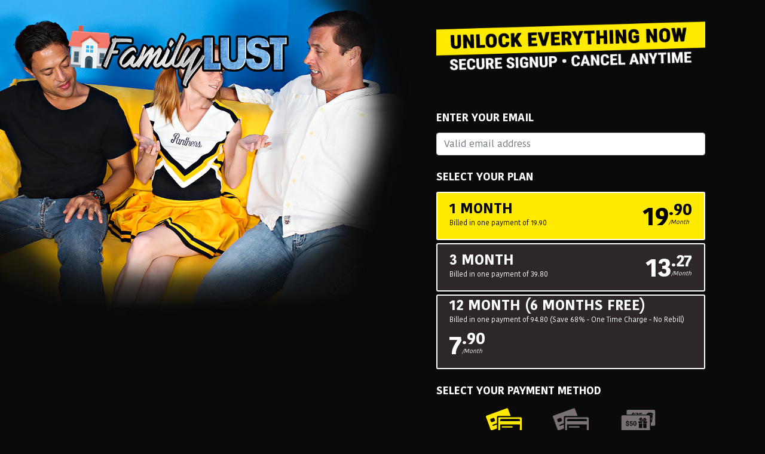

--- FILE ---
content_type: text/html; charset=UTF-8
request_url: https://join.familylust.com/signup/signup.php?step=signup&nats=MzAwMDM4NC4xLjEzLjM3LjAuMC4wLjAuMA&switched=1&strack=0&
body_size: 7544
content:
	




	<!doctype html>
<html class="no-js" lang="">

<head>
  <meta charset="utf-8">
  <meta http-equiv="x-ua-compatible" content="ie=edge">
  	<title>FamilyLust.com join to see Family Lust HD Video</title>
	<meta name="viewport" content="width=device-width, initial-scale=1, shrink-to-fit=no">
	<meta name="description" content="FamilyLust.com videos. Join to see Inside Family Lust you'll see exclusive sex and porn scenes featuring real amateur step moms, step sisters and step brothers creating tight family bonds with one another. Check out the freebies below and get your pass instantly.">
	<meta name="keywords" content="FamilyLust.com videos, Family Lust HD Video">
	<meta name="copyright" content="Copyright FamilyLust.com 2026">
	<meta name="classification" content="Adult">
	<meta name="Rating" content="Mature">

	<link rel="apple-touch-icon" href="/siteAssets/siteIcons/favicon_13.png">
	<link rel="icon" type="image/png" href="/siteAssets/siteIcons/favicon_13.png" />

  <!-- normalize.css -->
  <link rel="stylesheet" href="/siteAssets/cssV3/black/normalize.css" />
  <!-- bootstrap.min.css -->
  <link rel="stylesheet" href="/siteAssets/cssV3/black/bootstrap.min.css" />
  <!-- main.css -->
  <link rel="stylesheet" href="/siteAssets/cssV3/black/main.css" />
  <!-- responsive.css -->
  <link rel="stylesheet" href="/siteAssets/cssV3/black/responsive.css" />

	<link rel="stylesheet" href="/siteAssets/v3_assets/css/site_13.css?236" />

<style>

.section-hero {
    background-image: url('/siteAssets/v3_assets/background/bg_13.png');
}

@media (max-width: 960px) {
	.section-hero {
		background-image: none;
	}
}

</style>


</head>

<body>
  <!--[if lte IE 9]>
    <p class="browserupgrade">You are using an <strong>outdated</strong> browser. Please <a href="https://browsehappy.com/">upgrade your browser</a> to improve your experience and security.</p>
  <![endif]-->


  <section class="section-hero">
    <div class="container">

      <div class="hero-wrapper">

        <a class="brand-logo" href="https://www.FamilyLust.com/index.html">
          <img class="img-fluid" src="/siteAssets/v3_assets/logos/logo_13.png" alt="FamilyLust.com" />
        </a>

        <div class="sassy-decade">
		<form action="signup.php" class="container form">
			<input type="hidden" name="site" value="13" />
			<input type="hidden" name="nats" value="MzAwMDM4NC4xLjEzLjM3LjAuMC4wLjAuMA">
			<input type="hidden" name="step" value="2">
			<input type="hidden" name="formloaded" value="1">
			<input type="hidden" name="nextra[EPOCH][ti_code]" value="version5">
			<input type="hidden" name="nextra[EPOCH][version]" value="4">
			<input type="hidden" name="signup[rename_old_member]" value="1">
			<input type="hidden" name="signup[mailok]" value="1"/>
                        <input type="hidden" name="signup[random_userpass]" value="10:1:5:lust">

            <div class="title-img">
              <img src="/siteAssets/v3_assets/premium_title/premium-title_13.png" class="img-fluid" alt="">
            </div>

            <div class="mobi-wrapper">
              <h5 class="tiny-title">Enter Your Email</h5>
              <div class="fancy-plans">
		<input type="text" class="form-control input-sm" id="signupEmail" placeholder="Valid email address" name="signup[email:1:1:128:::email_check]" value="">
		              
              </div>

            </div>

            <div class="mobi-wrapper">
              <h5 class="tiny-title">Select Your Plan</h5>

              <div class="fancy-plans">


											<input type="hidden" id="signup-option" name="signup[optionid]" value="118">
													
																	

											<div class="fancy-plan memberOptionItem" id="option-118" onclick="press_option('option-118')">
											<input type="radio" name="signup[optionid]" id="radioOpt118" value="118" class="form__field label-radio__field" />

											  <div class="description">
												1 Month<br>
												<span>Billed in one payment of 19.90  </span>
											  </div>
											  
											  <div class="price">
												<span>19</span>
												<span>
												  .90<br>
																											<em>/Month</em>
													
												</span>
											  </div>
											  <div class="cart-icon">
												<svg enable-background="new 0 0 32 32" height="32px" id="Layer_1" version="1.1" viewBox="0 0 32 32" width="32px" xml:space="preserve" xmlns="http://www.w3.org/2000/svg" xmlns:xlink="http://www.w3.org/1999/xlink"><path d="M27.719,20.296l3.607-10.718c0.181-0.519,0.044-0.792-0.103-0.998c-0.374-0.527-1.142-0.512-1.292-0.512  L9.546,8.074L9.002,5.341C8.855,4.732,8.421,4,7.546,4H1.817C1.224,4,1,4.59,1,5.146v1.49C1,7.172,1.222,7,1.838,7h4.837  l3.702,15.873c-0.588,0.623-0.908,1.609-0.908,2.457c0,1.864,1.484,3.465,3.379,3.465c1.791,0,3.132-1.795,3.35-2.795h7.21  c0.218,1,1.305,2.873,3.349,2.873c1.862,0,3.378-1.535,3.378-3.396c0-1.852-1.125-3.609-3.359-3.609  c-0.928,0-2.031,0.133-2.543,1.133h-8.859c-0.643-1-1.521-1.311-2.409-1.345L12.843,21h13.479  C27.338,21,27.538,20.786,27.719,20.296z M11.537,25.514c0-0.709,0.577-1.286,1.286-1.286c0.707,0,1.283,0.577,1.283,1.286  s-0.576,1.285-1.283,1.285C12.113,26.799,11.537,26.223,11.537,25.514z M26.783,26.783c-0.7,0-1.27-0.57-1.27-1.27  c0-0.7,0.569-1.27,1.27-1.27c0.701,0,1.27,0.569,1.27,1.27C28.053,26.213,27.484,26.783,26.783,26.783z"/></svg>
											  </div>
											</div>
																	

											<div class="fancy-plan memberOptionItem" id="option-119" onclick="press_option('option-119')">
											<input type="radio" name="signup[optionid]" id="radioOpt119" value="119" class="form__field label-radio__field" />

											  <div class="description">
												3 Month<br>
												<span>Billed in one payment of 39.80  </span>
											  </div>
											  
											  <div class="price">
												<span>13</span>
												<span>
												  .27<br>
																											<em>/Month</em>
													
												</span>
											  </div>
											  <div class="cart-icon">
												<svg enable-background="new 0 0 32 32" height="32px" id="Layer_1" version="1.1" viewBox="0 0 32 32" width="32px" xml:space="preserve" xmlns="http://www.w3.org/2000/svg" xmlns:xlink="http://www.w3.org/1999/xlink"><path d="M27.719,20.296l3.607-10.718c0.181-0.519,0.044-0.792-0.103-0.998c-0.374-0.527-1.142-0.512-1.292-0.512  L9.546,8.074L9.002,5.341C8.855,4.732,8.421,4,7.546,4H1.817C1.224,4,1,4.59,1,5.146v1.49C1,7.172,1.222,7,1.838,7h4.837  l3.702,15.873c-0.588,0.623-0.908,1.609-0.908,2.457c0,1.864,1.484,3.465,3.379,3.465c1.791,0,3.132-1.795,3.35-2.795h7.21  c0.218,1,1.305,2.873,3.349,2.873c1.862,0,3.378-1.535,3.378-3.396c0-1.852-1.125-3.609-3.359-3.609  c-0.928,0-2.031,0.133-2.543,1.133h-8.859c-0.643-1-1.521-1.311-2.409-1.345L12.843,21h13.479  C27.338,21,27.538,20.786,27.719,20.296z M11.537,25.514c0-0.709,0.577-1.286,1.286-1.286c0.707,0,1.283,0.577,1.283,1.286  s-0.576,1.285-1.283,1.285C12.113,26.799,11.537,26.223,11.537,25.514z M26.783,26.783c-0.7,0-1.27-0.57-1.27-1.27  c0-0.7,0.569-1.27,1.27-1.27c0.701,0,1.27,0.569,1.27,1.27C28.053,26.213,27.484,26.783,26.783,26.783z"/></svg>
											  </div>
											</div>
																	

											<div class="fancy-plan memberOptionItem" id="option-56" onclick="press_option('option-56')">
											<input type="radio" name="signup[optionid]" id="radioOpt56" value="56" class="form__field label-radio__field" />

											  <div class="description">
												12 Month (6 Months Free)<br>
												<span>Billed in one payment of 94.80  (Save 68% - One Time Charge - No Rebill) </span>
											  </div>
											  
											  <div class="price">
												<span>7</span>
												<span>
												  .90<br>
																											<em>/Month</em>
													
												</span>
											  </div>
											  <div class="cart-icon">
												<svg enable-background="new 0 0 32 32" height="32px" id="Layer_1" version="1.1" viewBox="0 0 32 32" width="32px" xml:space="preserve" xmlns="http://www.w3.org/2000/svg" xmlns:xlink="http://www.w3.org/1999/xlink"><path d="M27.719,20.296l3.607-10.718c0.181-0.519,0.044-0.792-0.103-0.998c-0.374-0.527-1.142-0.512-1.292-0.512  L9.546,8.074L9.002,5.341C8.855,4.732,8.421,4,7.546,4H1.817C1.224,4,1,4.59,1,5.146v1.49C1,7.172,1.222,7,1.838,7h4.837  l3.702,15.873c-0.588,0.623-0.908,1.609-0.908,2.457c0,1.864,1.484,3.465,3.379,3.465c1.791,0,3.132-1.795,3.35-2.795h7.21  c0.218,1,1.305,2.873,3.349,2.873c1.862,0,3.378-1.535,3.378-3.396c0-1.852-1.125-3.609-3.359-3.609  c-0.928,0-2.031,0.133-2.543,1.133h-8.859c-0.643-1-1.521-1.311-2.409-1.345L12.843,21h13.479  C27.338,21,27.538,20.786,27.719,20.296z M11.537,25.514c0-0.709,0.577-1.286,1.286-1.286c0.707,0,1.283,0.577,1.283,1.286  s-0.576,1.285-1.283,1.285C12.113,26.799,11.537,26.223,11.537,25.514z M26.783,26.783c-0.7,0-1.27-0.57-1.27-1.27  c0-0.7,0.569-1.27,1.27-1.27c0.701,0,1.27,0.569,1.27,1.27C28.053,26.213,27.484,26.783,26.783,26.783z"/></svg>
											  </div>
											</div>
								

								<noscript>
									<center><label><input type="radio" name="signup[optionid]" value="118" checked="checked" />1 Month</label><br>
<label><input type="radio" name="signup[optionid]" value="119" />3 Month</label><br>
<label><input type="radio" name="signup[optionid]" value="56" />12 Month (6 Months Free)</label><br></center>
								</noscript>
						
						<!-- /.price-options -->
					






              </div>

              <h5 class="tiny-title">Select Your Payment Method</h5>

              <div class="fancy-cards">

					
												<input type="hidden" id="signup-cascade" name="signup[cascade]" value="">
						
							
																																


								<div class="fancy-card payOptionItem" id="cascade-1" onclick="press_cascade('cascade-1')">
								  <input type="radio"signup[cascade]" id="radioPay1" value="1" class="payOpt form__field label-radio__field" />
								  <div class="icon">
																			<svg xmlns="http://www.w3.org/2000/svg" viewBox="0 0 32 24" width="60" height="50">
										  <g id="Layer">
											<path id="Layer" fill-rule="evenodd" class="shp0" d="M22.09 7.92L10.68 7.92C10.22 7.92 9.85 8.3 9.85 8.75L9.85 14.34L6.14 15.7L6.14 15.71C5.95 15.8 5.83 15.99 5.83 16.21C5.83 16.27 5.84 16.32 5.85 16.36L5.85 16.37C5.92 16.63 6.15 16.81 6.42 16.81C6.47 16.81 6.53 16.81 6.57 16.79L9.88 15.57L9.88 19.09L5.35 20.75L5.36 20.75C5.27 20.78 5.17 20.8 5.07 20.8C4.71 20.8 4.41 20.58 4.28 20.25L0.05 8.69L0.05 8.7C0.02 8.61 0 8.52 0 8.42C0 8.06 0.23 7.75 0.55 7.63L18.67 1L18.66 1.01C18.76 0.97 18.86 0.95 18.96 0.95C19.32 0.95 19.62 1.17 19.74 1.49L22.09 7.92ZM7.68 12.56L7.69 12.56C7.98 12.44 8.2 12.15 8.2 11.8C8.2 11.72 8.18 11.64 8.16 11.56L7.59 10.15L7.59 10.15C7.47 9.83 7.17 9.6 6.81 9.6C6.7 9.6 6.61 9.62 6.52 9.65L4.37 10.47L4.36 10.48C4.05 10.6 3.83 10.9 3.83 11.25C3.83 11.36 3.85 11.46 3.88 11.54L4.45 12.94L4.45 12.95C4.57 13.26 4.87 13.49 5.23 13.49C5.33 13.49 5.43 13.47 5.52 13.43L7.67 12.63L7.68 12.56ZM31.17 9.09C31.63 9.09 32 9.47 32 9.92L32 22.23C32 22.69 31.63 23.06 31.17 23.06L11.87 23.06C11.41 23.06 11.04 22.69 11.04 22.23L11.04 9.92C11.04 9.47 11.41 9.09 11.87 9.09L31.17 9.09ZM30.34 15.41L12.67 15.41L12.67 20.73C12.67 21.19 13.04 21.56 13.5 21.56L29.5 21.56C29.96 21.56 30.33 21.19 30.33 20.73L30.34 15.41ZM30.37 11.41L30.37 11.41C30.36 10.95 29.99 10.58 29.53 10.58L13.53 10.58C13.08 10.58 12.71 10.95 12.71 11.4C12.71 11.41 12.71 12.58 12.71 12.58L30.33 12.58L30.37 11.41ZM14.71 18.24C14.4 18.22 14.16 17.97 14.16 17.66C14.16 17.64 14.16 17.63 14.16 17.63L14.16 17.62C14.18 17.32 14.43 17.08 14.74 17.08C14.75 17.08 14.77 17.08 14.78 17.08L23.35 17.08C23.65 17.1 23.89 17.36 23.89 17.66C23.89 17.68 23.89 17.69 23.89 17.7L23.89 17.71C23.87 18.01 23.62 18.25 23.31 18.25C23.3 18.25 23.28 18.25 23.27 18.24L14.71 18.24Z" />
										  </g>
										</svg>
									





								  </div>
								  <div class="text">Join by Credit Card</div>
								</div>

															


								<div class="fancy-card payOptionItem" id="cascade-6" onclick="press_cascade('cascade-6')">
								  <input type="radio"signup[cascade]" id="radioPay6" value="6" class="payOpt form__field label-radio__field" />
								  <div class="icon">
																			<svg xmlns="http://www.w3.org/2000/svg" viewBox="0 0 32 24" width="60" height="50">
										  <g id="Layer">
											<path id="Layer" fill-rule="evenodd" class="shp0" d="M22.09 7.92L10.68 7.92C10.22 7.92 9.85 8.3 9.85 8.75L9.85 14.34L6.14 15.7L6.14 15.71C5.95 15.8 5.83 15.99 5.83 16.21C5.83 16.27 5.84 16.32 5.85 16.36L5.85 16.37C5.92 16.63 6.15 16.81 6.42 16.81C6.47 16.81 6.53 16.81 6.57 16.79L9.88 15.57L9.88 19.09L5.35 20.75L5.36 20.75C5.27 20.78 5.17 20.8 5.07 20.8C4.71 20.8 4.41 20.58 4.28 20.25L0.05 8.69L0.05 8.7C0.02 8.61 0 8.52 0 8.42C0 8.06 0.23 7.75 0.55 7.63L18.67 1L18.66 1.01C18.76 0.97 18.86 0.95 18.96 0.95C19.32 0.95 19.62 1.17 19.74 1.49L22.09 7.92ZM7.68 12.56L7.69 12.56C7.98 12.44 8.2 12.15 8.2 11.8C8.2 11.72 8.18 11.64 8.16 11.56L7.59 10.15L7.59 10.15C7.47 9.83 7.17 9.6 6.81 9.6C6.7 9.6 6.61 9.62 6.52 9.65L4.37 10.47L4.36 10.48C4.05 10.6 3.83 10.9 3.83 11.25C3.83 11.36 3.85 11.46 3.88 11.54L4.45 12.94L4.45 12.95C4.57 13.26 4.87 13.49 5.23 13.49C5.33 13.49 5.43 13.47 5.52 13.43L7.67 12.63L7.68 12.56ZM31.17 9.09C31.63 9.09 32 9.47 32 9.92L32 22.23C32 22.69 31.63 23.06 31.17 23.06L11.87 23.06C11.41 23.06 11.04 22.69 11.04 22.23L11.04 9.92C11.04 9.47 11.41 9.09 11.87 9.09L31.17 9.09ZM30.34 15.41L12.67 15.41L12.67 20.73C12.67 21.19 13.04 21.56 13.5 21.56L29.5 21.56C29.96 21.56 30.33 21.19 30.33 20.73L30.34 15.41ZM30.37 11.41L30.37 11.41C30.36 10.95 29.99 10.58 29.53 10.58L13.53 10.58C13.08 10.58 12.71 10.95 12.71 11.4C12.71 11.41 12.71 12.58 12.71 12.58L30.33 12.58L30.37 11.41ZM14.71 18.24C14.4 18.22 14.16 17.97 14.16 17.66C14.16 17.64 14.16 17.63 14.16 17.63L14.16 17.62C14.18 17.32 14.43 17.08 14.74 17.08C14.75 17.08 14.77 17.08 14.78 17.08L23.35 17.08C23.65 17.1 23.89 17.36 23.89 17.66C23.89 17.68 23.89 17.69 23.89 17.7L23.89 17.71C23.87 18.01 23.62 18.25 23.31 18.25C23.3 18.25 23.28 18.25 23.27 18.24L14.71 18.24Z" />
										  </g>
										</svg>
									





								  </div>
								  <div class="text">Join by PayPal</div>
								</div>

														<noscript>
								<center><label><input type="radio" name="signup[cascade]" value="1" checked="checked" />Join by Credit Card</label><br>
<label><input type="radio" name="signup[cascade]" value="6" />Join by PayPal</label><br></center>
							</noscript>
						
					


											<div class="fancy-card">
						  <div class="icon">
						  <a href="signup.php?step=special&special[74]=1&nats=MzAwMDM4NC4xLjEzLjM3LjAuMC4wLjAuMA">
							<svg xmlns="http://www.w3.org/2000/svg" viewBox="0 0 30 18" width="60" height="50">
							  <g id="Layer">
								<path id="Layer" class="shp0" d="M25.54 6.46L25.54 8.51C25.84 8.26 26.04 7.9 26.04 7.48L26.04 7.48C26.03 7.07 25.84 6.7 25.54 6.46L25.54 6.46L25.54 6.46Z" />
								<path id="Layer" class="shp0" d="M28.24 0.06L6.12 0.06C6.12 0.06 6.12 0.06 6.12 0.06C5.66 0.06 5.28 0.43 5.28 0.9C5.28 0.9 5.28 0.9 5.28 0.9L5.28 0.9L5.28 3.96L9.58 3.96C9.56 3.89 9.55 3.81 9.55 3.72C9.55 3.72 9.55 3.71 9.55 3.71L9.55 3.71C9.55 3.7 9.55 3.68 9.55 3.67C9.55 3.4 9.66 3.16 9.83 2.98L9.83 2.98C10.03 2.79 10.3 2.66 10.59 2.64L10.6 2.64L10.6 2.07L11.02 2.07L11.02 2.64C11.32 2.67 11.57 2.81 11.75 3.03L11.75 3.03C11.92 3.24 12.02 3.52 12.02 3.82C12.02 3.83 12.02 3.85 12.02 3.86L12.02 3.86L11.25 3.86C11.26 3.84 11.26 3.82 11.26 3.8C11.26 3.64 11.21 3.5 11.12 3.38L11.12 3.38C11.04 3.29 10.92 3.24 10.79 3.24C10.79 3.24 10.78 3.24 10.77 3.24L10.78 3.24C10.77 3.24 10.77 3.24 10.76 3.24C10.64 3.24 10.54 3.28 10.45 3.36L10.45 3.36C10.38 3.44 10.33 3.55 10.33 3.66C10.33 3.67 10.33 3.68 10.33 3.68L10.33 3.68C10.33 3.68 10.33 3.69 10.33 3.69C10.33 3.79 10.36 3.88 10.41 3.96L10.41 3.95L14.01 3.95L14.33 3.3L12.41 3.3L12.41 2.68L15.12 2.68L15.12 3.11L14.75 3.96L15.81 3.96L15.95 2.68L18.1 2.68L18.1 3.32L16.59 3.32L16.52 3.96L22.01 3.96L22.1 3.24C22.11 3.07 22.25 2.94 22.41 2.94L22.42 2.94L23.06 2.94L23.08 2.74C23.1 2.57 23.23 2.44 23.4 2.42L23.4 2.42L26.05 2.42C26.42 2.44 26.41 2.96 26.41 2.96L27.01 2.96C27.33 2.96 27.33 3.33 27.33 3.33L27.41 4.01L24.31 4.01C24.54 4.05 24.75 4.15 24.92 4.28L24.92 4.28L27.11 4.28L26.31 10.66L25.54 10.66L25.54 13.42L28.23 13.42C28.23 13.42 28.24 13.42 28.24 13.42C28.7 13.42 29.07 13.04 29.07 12.58C29.07 12.57 29.07 12.57 29.07 12.56L29.07 12.56L29.07 0.9C29.07 0.9 29.07 0.9 29.07 0.9C29.07 0.43 28.7 0.06 28.24 0.06C28.24 0.06 28.23 0.06 28.23 0.06L28.23 0.06L28.24 0.06Z" />
								<path id="Layer" class="shp0" d="M12.15 10.05C12.14 10.05 12.13 10.05 12.13 10.05C11.96 10.05 11.82 10.13 11.74 10.26L11.74 10.26C11.65 10.45 11.6 10.66 11.6 10.89C11.6 10.9 11.6 10.91 11.6 10.92L11.6 10.92L11.6 11.88C11.6 11.91 11.6 11.94 11.6 11.97C11.6 12.19 11.65 12.41 11.74 12.6L11.73 12.59C11.81 12.73 11.95 12.82 12.12 12.82C12.13 12.82 12.14 12.82 12.15 12.82L12.15 12.82C12.16 12.82 12.17 12.82 12.18 12.82C12.34 12.82 12.48 12.73 12.55 12.6L12.55 12.6C12.64 12.42 12.69 12.21 12.69 11.98C12.69 11.96 12.69 11.94 12.68 11.91L12.68 11.92L12.68 10.97C12.69 10.94 12.69 10.89 12.69 10.85C12.69 10.64 12.64 10.45 12.56 10.27L12.56 10.28C12.48 10.14 12.33 10.05 12.17 10.05C12.16 10.05 12.15 10.05 12.15 10.05L12.15 10.05L12.15 10.05Z" />
								<path id="Layer" class="shp0" d="M16.71 7.44C16.71 7.44 16.6 8.36 18.45 9.45C18.45 9.45 17.39 7.83 16.71 7.44L16.71 7.44Z" />
								<path id="Layer" fill-rule="evenodd" class="shp0" d="M23.71 4.59C24.27 4.59 24.73 5.05 24.73 5.61L24.73 16.93C24.73 17.49 24.27 17.94 23.71 17.94L1.93 17.94C1.38 17.94 0.92 17.49 0.92 16.93L0.92 5.61C0.92 5.05 1.38 4.6 1.93 4.59L23.71 4.59ZM5.61 10.86C5.54 10.78 5.5 10.67 5.5 10.56C5.5 10.55 5.5 10.54 5.5 10.53C5.5 10.52 5.5 10.51 5.5 10.5C5.5 10.38 5.54 10.27 5.62 10.18C5.7 10.11 5.81 10.06 5.93 10.06C5.93 10.06 5.94 10.06 5.94 10.06C5.94 10.06 5.95 10.06 5.95 10.06C6.09 10.06 6.21 10.12 6.3 10.22L6.3 10.22C6.38 10.34 6.43 10.48 6.43 10.64C6.43 10.66 6.43 10.68 6.43 10.7L7.2 10.7L7.2 10.7C7.2 10.68 7.2 10.65 7.2 10.63C7.2 10.34 7.1 10.07 6.93 9.86L6.93 9.86C6.75 9.64 6.49 9.49 6.19 9.46L6.19 8.89L5.76 8.89L5.76 9.46L5.76 9.46C5.47 9.48 5.2 9.6 5.01 9.79C4.83 9.97 4.72 10.22 4.72 10.49C4.72 10.5 4.72 10.52 4.72 10.53C4.72 10.54 4.72 10.55 4.72 10.55C4.72 10.71 4.75 10.85 4.8 10.98L4.8 10.99C4.86 11.11 4.94 11.21 5.03 11.3L5.03 11.3C5.14 11.39 5.26 11.48 5.4 11.54L5.37 11.53C5.54 11.61 5.7 11.69 5.91 11.76L5.92 11.76C6.07 11.81 6.21 11.9 6.33 12C6.4 12.08 6.45 12.19 6.45 12.32C6.45 12.33 6.45 12.34 6.45 12.35C6.45 12.35 6.45 12.36 6.45 12.37C6.45 12.5 6.4 12.62 6.31 12.71C6.21 12.79 6.09 12.83 5.96 12.83C5.95 12.83 5.94 12.83 5.94 12.83C5.92 12.83 5.91 12.83 5.9 12.83C5.74 12.83 5.6 12.77 5.5 12.66L5.5 12.66C5.4 12.54 5.34 12.39 5.34 12.22C5.34 12.2 5.35 12.19 5.35 12.17L4.58 12.17L4.58 12.17C4.57 12.19 4.57 12.21 4.57 12.23C4.57 12.54 4.69 12.83 4.88 13.04C5.09 13.26 5.39 13.41 5.72 13.43L5.72 13.95L6.13 13.95L6.13 13.42L6.14 13.42C6.44 13.41 6.71 13.28 6.91 13.09C7.09 12.91 7.2 12.66 7.2 12.39C7.2 12.38 7.2 12.36 7.2 12.35C7.2 12.34 7.2 12.32 7.2 12.31C7.2 12.17 7.17 12.04 7.13 11.92L7.13 11.92C7.07 11.8 7 11.69 6.91 11.6C6.81 11.5 6.7 11.42 6.57 11.35L6.59 11.36C6.42 11.27 6.25 11.18 6.04 11.11L6.03 11.1C5.88 11.04 5.73 10.96 5.61 10.85L5.61 10.86ZM7.2 12.35L7.2 12.35C7.2 12.35 7.2 12.35 7.2 12.35C7.2 12.35 7.2 12.35 7.2 12.35ZM5.94 12.83L5.93 12.83C5.93 12.83 5.94 12.83 5.94 12.83C5.94 12.83 5.94 12.83 5.94 12.83ZM6.31 12.71L6.31 12.71C6.31 12.71 6.31 12.71 6.31 12.71C6.31 12.71 6.31 12.71 6.31 12.71ZM5.5 10.53L5.5 10.53C5.5 10.53 5.5 10.53 5.5 10.53C5.5 10.53 5.5 10.53 5.5 10.53ZM10.2 12.79C10.2 12.79 10.2 12.79 10.2 12.79C10.2 12.79 10.2 12.79 10.2 12.8L10.2 12.79L10.2 12.79ZM10.2 12.79C10.31 12.6 10.38 12.37 10.38 12.13C10.38 12.13 10.38 12.13 10.38 12.12C10.38 12.09 10.38 12.06 10.38 12.03C10.38 11.7 10.26 11.39 10.06 11.16C9.85 10.94 9.57 10.81 9.25 10.81C9.23 10.81 9.21 10.81 9.19 10.81C9.18 10.81 9.17 10.81 9.16 10.81C8.96 10.81 8.76 10.86 8.6 10.95L8.69 10.13L10.23 10.13L10.23 9.49L8.05 9.49L7.83 11.47L8.47 11.6L8.54 11.53C8.65 11.44 8.8 11.39 8.96 11.39C8.97 11.39 8.97 11.39 8.98 11.39C9 11.39 9.01 11.39 9.02 11.39C9.19 11.39 9.34 11.45 9.44 11.56L9.44 11.56C9.54 11.68 9.6 11.84 9.6 12.01C9.6 12.03 9.6 12.05 9.6 12.06C9.6 12.07 9.6 12.09 9.6 12.11C9.6 12.29 9.55 12.45 9.46 12.59L9.46 12.59C9.37 12.7 9.23 12.78 9.07 12.78C9.07 12.78 9.06 12.78 9.05 12.78C9.05 12.78 9.04 12.78 9.03 12.78C8.89 12.78 8.77 12.73 8.68 12.65C8.58 12.55 8.51 12.42 8.5 12.27L7.74 12.27L7.74 12.27C7.74 12.49 7.81 12.69 7.92 12.86L7.93 12.86C8.05 13.03 8.21 13.17 8.4 13.27L8.39 13.26C8.59 13.35 8.81 13.41 9.04 13.41C9.04 13.41 9.04 13.41 9.04 13.41C9.06 13.41 9.08 13.41 9.1 13.41C9.33 13.41 9.55 13.35 9.74 13.25L9.75 13.24C9.94 13.15 10.1 12.99 10.2 12.79ZM9.6 12.06L9.6 12.06C9.6 12.06 9.6 12.06 9.6 12.06C9.6 12.06 9.6 12.06 9.6 12.06ZM13.42 11.05C13.42 11.01 13.42 10.98 13.42 10.95C13.42 10.54 13.29 10.16 13.08 9.85L13.07 9.85C12.86 9.59 12.53 9.43 12.17 9.43C12.15 9.43 12.14 9.43 12.12 9.43C12.1 9.43 12.08 9.43 12.06 9.43C11.7 9.43 11.37 9.59 11.16 9.85C10.95 10.17 10.83 10.54 10.83 10.94C10.83 11 10.83 11.05 10.84 11.09L10.84 11.8C10.84 11.83 10.84 11.85 10.84 11.87C10.84 12.3 10.97 12.69 11.2 13L11.2 13C11.42 13.26 11.74 13.42 12.1 13.42C12.12 13.42 12.14 13.42 12.16 13.42C12.18 13.42 12.2 13.42 12.23 13.42C12.59 13.42 12.92 13.25 13.13 12.99L13.13 13C13.34 12.69 13.46 12.31 13.46 11.91C13.46 11.86 13.46 11.81 13.45 11.76L13.42 11.05ZM12.15 13.42L12.16 13.42C12.16 13.42 12.16 13.42 12.16 13.42C12.16 13.42 12.15 13.42 12.15 13.42ZM11.16 9.85L11.16 9.86C11.16 9.86 11.16 9.85 11.16 9.85C11.16 9.85 11.16 9.85 11.16 9.85ZM12.12 9.43L12.12 9.43C12.12 9.43 12.12 9.43 12.12 9.43C12.12 9.43 12.12 9.43 12.12 9.43ZM13.42 11.05L13.42 11.04L13.42 11.05C13.42 11.05 13.42 11.05 13.42 11.05ZM18.32 11.44L15.47 11.44L15.47 15.28L18.31 15.28L18.32 11.44ZM18.31 9.58L15.11 9.58L15.11 11.11L18.31 11.11L18.31 9.58ZM21.92 11.43L19.07 11.43L19.07 15.27L21.92 15.27L21.92 11.43ZM22.28 9.65L19.12 9.65C21.02 9.58 21.58 8.79 21.58 8.79L21.58 8.79C21.7 8.65 21.76 8.47 21.76 8.28C21.76 8.11 21.71 7.95 21.63 7.83C21.52 7.71 21.5 7.66 21.01 7.13L21.01 7.13C20.84 6.91 20.59 6.77 20.29 6.77C20.2 6.77 20.1 6.79 20.02 6.82C19.06 7.14 18.72 8.77 18.63 9.38C18.61 8.78 18.5 7.1 17.59 6.63L17.59 6.63C17.47 6.57 17.34 6.53 17.2 6.53C16.95 6.53 16.73 6.63 16.57 6.8C16.01 7.27 15.99 7.3 15.86 7.41C15.56 7.68 15.55 7.92 15.78 8.34C15.78 8.34 16.32 9.37 18.6 9.59C18.75 9.59 18.92 9.59 19.07 9.59L19.07 11.1L22.27 11.1L22.28 9.65Z" />
								<path id="Layer" class="shp0" d="M20.78 7.72C20.05 8.01 18.78 9.47 18.78 9.47C20.76 8.65 20.78 7.72 20.78 7.72Z" />
								<path id="Layer" class="shp0" d="M19.07 9.58L19.07 9.58Z" />
								<path id="Layer" class="shp0" d="M18.62 9.36C18.6 9.47 18.6 9.54 18.59 9.57L18.62 9.57C18.62 9.57 18.63 9.49 18.62 9.36Z" />
							  </g>
							</svg>
							</a>
						  </div>
						  <div class="text">gift cards</div>
						</div>
					
					
              </div>


            </div>

		 
 


            <div class="text-center">
              <button class="btn btn-yellow">Start Membership</button>
            </div>

			<div class="textBox textBox--black" style="text-align: center;">
  <p>No adult references on your statement. <br>
  You can cancel anytime.</p>
</div>
		</form>
        </div>

      </div>

    </div>
  </section>

  <section class="section-tech">
    <div class="container">

      <div class="sassy-dark-box">
        <div class="inner">
          <h3 class="text-center">OUR COMMITMENT TO YOU</h3>
          <div class="box-content">
            <ul class="features">
                <li>New Scenes Every Week</li>
                <li>Safe and Secure</li>
                <li>Easy cancel anytime</li>
                <li>No hidden charges</li>
                <li>No spyware or viruses</li>
                <li>No adult references on statement</li>
                <li>
					Unlimited streaming
		                 
                </li>
                <li>Accessible from PCs, tablets & mobile phones</li>
            </ul>
          </div>
        </div>
      </div>

      <div class="sassy-dark-box lt">
        <div class="inner">
          <h3 class="text-center">Includes free access to our entire network</h3>
          <div class="box-content">
            <div class="row partners">

              <div class="col-lg-3 col-sm-6 col-xs-12">
                <div class="partner">
                  <a href="">
                    <img src="/siteAssets/imagesV3/black/18.png" alt="">
                  </a>
                </div>
              </div>

              <div class="col-lg-3 col-sm-6 col-xs-12">
                <div class="partner">
                  <a href="">
                    <img src="/siteAssets/imagesV3/black/01.png" alt="">
                  </a>
                </div>
              </div>
				
			  <div class="col-lg-3 col-sm-6 col-xs-12">
                <div class="partner">
                  <a href="">
                    <img src="/siteAssets/imagesV3/black/14.png" alt="">
                  </a>
                </div>
              </div>
				
			  <div class="col-lg-3 col-sm-6 col-xs-12">
                <div class="partner">
                  <a href="">
                    <img src="/siteAssets/imagesV3/black/16.png" alt="">
                  </a>
                </div>
              </div>
				
			  <div class="col-lg-3 col-sm-6 col-xs-12">
                <div class="partner">
                  <a href="">
                    <img src="/siteAssets/imagesV3/black/17.png" alt="">
                  </a>
                </div>
              </div>
				
			  <div class="col-lg-3 col-sm-6 col-xs-12">
                <div class="partner">
                  <a href="">
                    <img src="/siteAssets/imagesV3/black/15.png" alt="">
                  </a>
                </div>
              </div>
				
			  <div class="col-lg-3 col-sm-6 col-xs-12">
                <div class="partner">
                  <a href="">
                    <img src="/siteAssets/imagesV3/black/02.png" alt="">
                  </a>
                </div>
              </div>

              <div class="col-lg-3 col-sm-6 col-xs-12">
                <div class="partner">
                  <a href="">
                    <img src="/siteAssets/imagesV3/black/03.png" alt="">
                  </a>
                </div>
              </div>

              <div class="col-lg-3 col-sm-6 col-xs-12">
                <div class="partner">
                  <a href="">
                    <img src="/siteAssets/imagesV3/black/04.png" alt="">
                  </a>
                </div>
              </div>

              <div class="col-lg-3 col-sm-6 col-xs-12">
                <div class="partner">
                  <a href="">
                    <img src="/siteAssets/imagesV3/black/05.png" alt="">
                  </a>
                </div>
              </div>

              <div class="col-lg-3 col-sm-6 col-xs-12">
                <div class="partner">
                  <a href="">
                    <img src="/siteAssets/imagesV3/black/06.png" alt="">
                  </a>
                </div>
              </div>

              <div class="col-lg-3 col-sm-6 col-xs-12">
                <div class="partner">
                  <a href="">
                    <img src="/siteAssets/imagesV3/black/07.png" alt="">
                  </a>
                </div>
              </div>
								
				<div class="col-lg-3 col-sm-6 col-xs-12">
                <div class="partner">
                  <a href="">
                    <img src="/siteAssets/imagesV3/black/09.png" alt="">
                  </a>
                </div>
              </div>
				
				<div class="col-lg-3 col-sm-6 col-xs-12">
                <div class="partner">
                  <a href="">
                    <img src="/siteAssets/imagesV3/black/10.png" alt="">
                  </a>
                </div>
              </div>
				
				<div class="col-lg-3 col-sm-6 col-xs-12">
                <div class="partner">
                  <a href="">
                    <img src="/siteAssets/imagesV3/black/11.png" alt="">
                  </a>
                </div>
              </div>
				
				<div class="col-lg-3 col-sm-6 col-xs-12">
                <div class="partner">
                  <a href="">
                    <img src="/siteAssets/imagesV3/black/12.png" alt="">
                  </a>
                </div>
              </div>
				
				<div class="col-lg-3 col-sm-6 col-xs-12">
                <div class="partner">
                  <a href="">
                    <img src="/siteAssets/imagesV3/black/13.png" alt="">
                  </a>
                </div>
              </div>

              <div class="col-lg-3 col-sm-6 col-xs-12">
                <div class="partner">
                  <a href="">
                    <img src="/siteAssets/imagesV3/black/08.png" alt="">
                  </a>
                </div>
              </div>

            </div>
          </div>
        </div>
      </div>

    </div>
  </section>



  <footer class="text-center">
    <div class="container">
      <p class="footer-nav">
          <a href="https://www.3rdshiftvideo.com/support.htm#cancel" target="_blank">CANCEL MEMBERSHIP</a> |
          <a href="https://www.FamilyLust.com/membersarea/" target="_blank">MEMBER LOGIN</a> |
          <a href="https://nats.thickcash.com/" target="_blank">WEBMASTERS</a>
          <div class="footer-devices">
            <img src="/siteAssets/imagesV3/black/divices.png" alt="">
          </div>
          <p>12 Month membership is one time payment of $94.80 and does not rebill.<br>
              3 Month memberships rebill at $59.90 every 3 months until cancelled.<br>
              1 Month memberships rebill at $29.90 every month until cancelled.</p>
          <div class="footer-devices">
            <img src="/siteAssets/imagesV3/black/secure_discreet.png" alt="">
          </div>
			<p>Visit our authorized sales agents and website access management providers.
			<a href="https://cs.segpay.com/" target="_blank">SegPay.com</a> our authorized sales agent or
			<a href="https://secure.vend-o.com/customers/profile/login/" target="_blank">Vendo</a> or
			<a href="https://www.ccbill.com" target="_blank">CCbill.com</a> or
			<a href="https://www.epoch.com" target="_blank">Epoch.com</a><br/>
			All of the performers/models, and all of the characters that they portray, were over 18 years of age at the time of depiction.<br/>
			The content is inappropriate for minors and appropriate care should be taken to ensure that it is not viewed by anyone under 18 years of age.<br/>
			<a href="https://www.FamilyLust.com/2257.html">18 U.S.C. 2257 Record-Keeping Requirements Compliance Statement</a><br/>
			&copy; Copyright 2009 - 2026 FamilyLust.com. All Rights Reserved.
			<a href="https://www.3rdshiftvideo.com/terms.htm">Terms and Conditions</a> |
			<a href="https://www.3rdshiftvideo.com/privacy.htm">Privacy Policy</a>
      </p>
    </div>
  </footer>

  <script src="/siteAssets/js/vendor/modernizr-3.6.0.min.js"></script>
  <script src="/siteAssets/js/vendor/jquery-3.3.1.min.js"></script>
  <script src="/siteAssets/js/vendor/bootstrap.min.js"></script>
  <script src="/siteAssets/js/V3_main.js"></script>


</body>
</html>

--- FILE ---
content_type: text/css
request_url: https://join.familylust.com/siteAssets/v3_assets/css/site_13.css?236
body_size: 162
content:
.fancy-plan.active {
    background-color: #ffea00 !important;
    color: #000000 !important;
}

.fancy-card.active .shp0 {
    fill: #ffea00 !important;   
}

.fancy-card.active .text {
    color: #ffea00 !important;      
}

.btn-yellow {
    background-color: #ffea00 !important;
}

.fancy-card .text {
	font-size: 0.75rem;
}